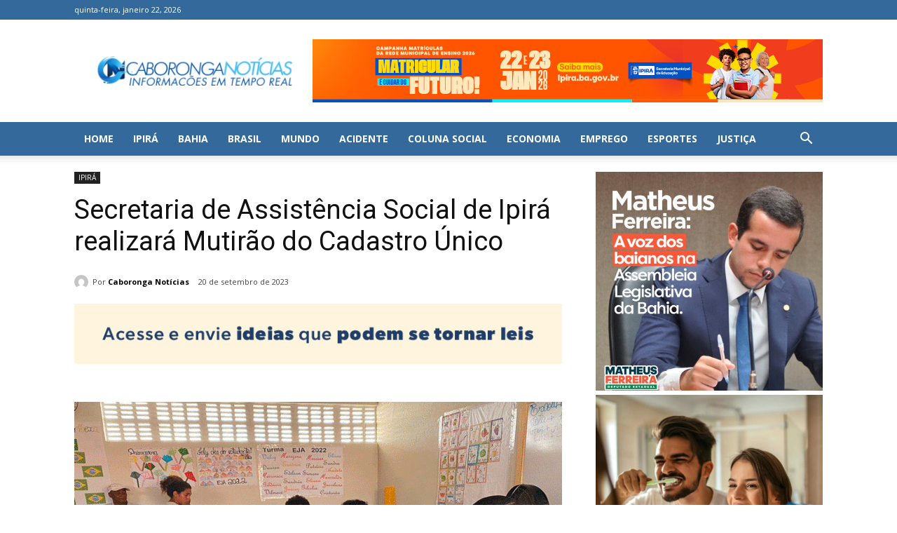

--- FILE ---
content_type: text/html; charset=utf-8
request_url: https://www.google.com/recaptcha/api2/aframe
body_size: 266
content:
<!DOCTYPE HTML><html><head><meta http-equiv="content-type" content="text/html; charset=UTF-8"></head><body><script nonce="9j2ub910sillM2XQbDGcYQ">/** Anti-fraud and anti-abuse applications only. See google.com/recaptcha */ try{var clients={'sodar':'https://pagead2.googlesyndication.com/pagead/sodar?'};window.addEventListener("message",function(a){try{if(a.source===window.parent){var b=JSON.parse(a.data);var c=clients[b['id']];if(c){var d=document.createElement('img');d.src=c+b['params']+'&rc='+(localStorage.getItem("rc::a")?sessionStorage.getItem("rc::b"):"");window.document.body.appendChild(d);sessionStorage.setItem("rc::e",parseInt(sessionStorage.getItem("rc::e")||0)+1);localStorage.setItem("rc::h",'1769095692945');}}}catch(b){}});window.parent.postMessage("_grecaptcha_ready", "*");}catch(b){}</script></body></html>